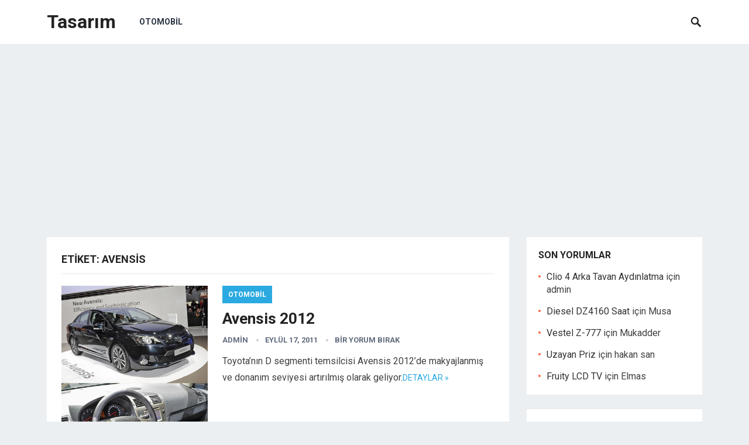

--- FILE ---
content_type: text/html; charset=utf-8
request_url: https://www.google.com/recaptcha/api2/aframe
body_size: 269
content:
<!DOCTYPE HTML><html><head><meta http-equiv="content-type" content="text/html; charset=UTF-8"></head><body><script nonce="jvQ-TWY53fKevVzmHt1QIw">/** Anti-fraud and anti-abuse applications only. See google.com/recaptcha */ try{var clients={'sodar':'https://pagead2.googlesyndication.com/pagead/sodar?'};window.addEventListener("message",function(a){try{if(a.source===window.parent){var b=JSON.parse(a.data);var c=clients[b['id']];if(c){var d=document.createElement('img');d.src=c+b['params']+'&rc='+(localStorage.getItem("rc::a")?sessionStorage.getItem("rc::b"):"");window.document.body.appendChild(d);sessionStorage.setItem("rc::e",parseInt(sessionStorage.getItem("rc::e")||0)+1);localStorage.setItem("rc::h",'1769938750388');}}}catch(b){}});window.parent.postMessage("_grecaptcha_ready", "*");}catch(b){}</script></body></html>